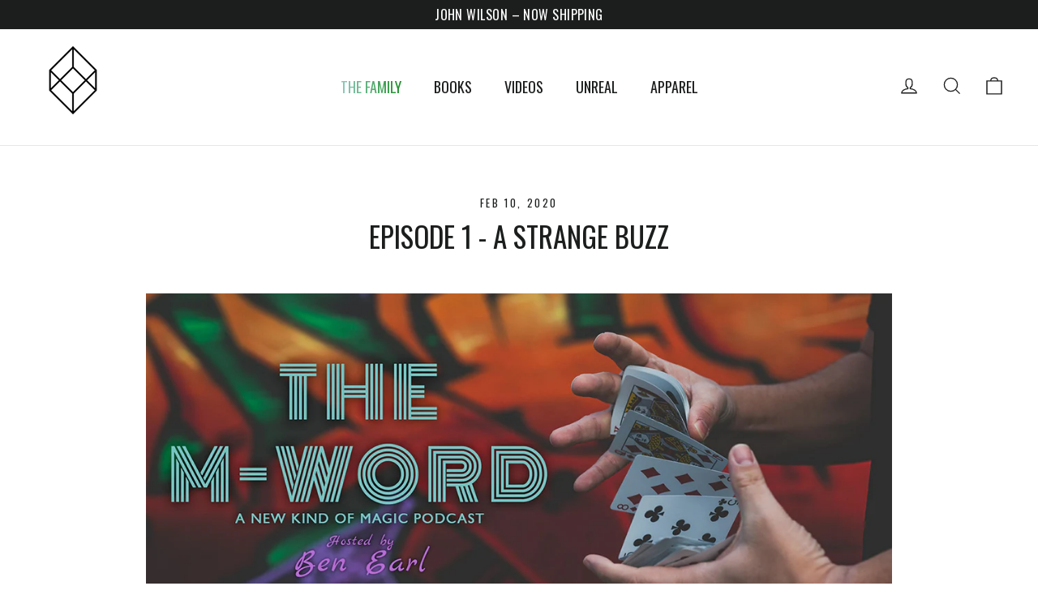

--- FILE ---
content_type: text/css;charset=utf-8
request_url: https://use.typekit.net/qbd0qsc.css
body_size: 699
content:
/*
 * The Typekit service used to deliver this font or fonts for use on websites
 * is provided by Adobe and is subject to these Terms of Use
 * http://www.adobe.com/products/eulas/tou_typekit. For font license
 * information, see the list below.
 *
 * area-inktrap-extended:
 *   - http://typekit.com/eulas/0000000000000000774ced87
 *   - http://typekit.com/eulas/0000000000000000774ced8c
 *   - http://typekit.com/eulas/0000000000000000774ced92
 *   - http://typekit.com/eulas/0000000000000000774ced8f
 *   - http://typekit.com/eulas/0000000000000000774ced8d
 *   - http://typekit.com/eulas/0000000000000000774ced94
 *   - http://typekit.com/eulas/0000000000000000774ced90
 *   - http://typekit.com/eulas/0000000000000000774ced8e
 *
 * © 2009-2026 Adobe Systems Incorporated. All Rights Reserved.
 */
/*{"last_published":"2023-08-21 22:02:03 UTC"}*/

@import url("https://p.typekit.net/p.css?s=1&k=qbd0qsc&ht=tk&f=52277.52279.52280.52282.52283.52284.52285.52286&a=84717211&app=typekit&e=css");

@font-face {
font-family:"area-inktrap-extended";
src:url("https://use.typekit.net/af/67ca6c/0000000000000000774ced87/30/l?subset_id=2&fvd=n8&v=3") format("woff2"),url("https://use.typekit.net/af/67ca6c/0000000000000000774ced87/30/d?subset_id=2&fvd=n8&v=3") format("woff"),url("https://use.typekit.net/af/67ca6c/0000000000000000774ced87/30/a?subset_id=2&fvd=n8&v=3") format("opentype");
font-display:auto;font-style:normal;font-weight:800;font-stretch:normal;
}

@font-face {
font-family:"area-inktrap-extended";
src:url("https://use.typekit.net/af/1577e9/0000000000000000774ced8c/30/l?primer=7cdcb44be4a7db8877ffa5c0007b8dd865b3bbc383831fe2ea177f62257a9191&fvd=n4&v=3") format("woff2"),url("https://use.typekit.net/af/1577e9/0000000000000000774ced8c/30/d?primer=7cdcb44be4a7db8877ffa5c0007b8dd865b3bbc383831fe2ea177f62257a9191&fvd=n4&v=3") format("woff"),url("https://use.typekit.net/af/1577e9/0000000000000000774ced8c/30/a?primer=7cdcb44be4a7db8877ffa5c0007b8dd865b3bbc383831fe2ea177f62257a9191&fvd=n4&v=3") format("opentype");
font-display:auto;font-style:normal;font-weight:400;font-stretch:normal;
}

@font-face {
font-family:"area-inktrap-extended";
src:url("https://use.typekit.net/af/5eb2d8/0000000000000000774ced92/30/l?primer=7cdcb44be4a7db8877ffa5c0007b8dd865b3bbc383831fe2ea177f62257a9191&fvd=n7&v=3") format("woff2"),url("https://use.typekit.net/af/5eb2d8/0000000000000000774ced92/30/d?primer=7cdcb44be4a7db8877ffa5c0007b8dd865b3bbc383831fe2ea177f62257a9191&fvd=n7&v=3") format("woff"),url("https://use.typekit.net/af/5eb2d8/0000000000000000774ced92/30/a?primer=7cdcb44be4a7db8877ffa5c0007b8dd865b3bbc383831fe2ea177f62257a9191&fvd=n7&v=3") format("opentype");
font-display:auto;font-style:normal;font-weight:700;font-stretch:normal;
}

@font-face {
font-family:"area-inktrap-extended";
src:url("https://use.typekit.net/af/1b756f/0000000000000000774ced8f/30/l?primer=7cdcb44be4a7db8877ffa5c0007b8dd865b3bbc383831fe2ea177f62257a9191&fvd=i7&v=3") format("woff2"),url("https://use.typekit.net/af/1b756f/0000000000000000774ced8f/30/d?primer=7cdcb44be4a7db8877ffa5c0007b8dd865b3bbc383831fe2ea177f62257a9191&fvd=i7&v=3") format("woff"),url("https://use.typekit.net/af/1b756f/0000000000000000774ced8f/30/a?primer=7cdcb44be4a7db8877ffa5c0007b8dd865b3bbc383831fe2ea177f62257a9191&fvd=i7&v=3") format("opentype");
font-display:auto;font-style:italic;font-weight:700;font-stretch:normal;
}

@font-face {
font-family:"area-inktrap-extended";
src:url("https://use.typekit.net/af/13008a/0000000000000000774ced8d/30/l?subset_id=2&fvd=i8&v=3") format("woff2"),url("https://use.typekit.net/af/13008a/0000000000000000774ced8d/30/d?subset_id=2&fvd=i8&v=3") format("woff"),url("https://use.typekit.net/af/13008a/0000000000000000774ced8d/30/a?subset_id=2&fvd=i8&v=3") format("opentype");
font-display:auto;font-style:italic;font-weight:800;font-stretch:normal;
}

@font-face {
font-family:"area-inktrap-extended";
src:url("https://use.typekit.net/af/c1e3d8/0000000000000000774ced94/30/l?primer=7cdcb44be4a7db8877ffa5c0007b8dd865b3bbc383831fe2ea177f62257a9191&fvd=n9&v=3") format("woff2"),url("https://use.typekit.net/af/c1e3d8/0000000000000000774ced94/30/d?primer=7cdcb44be4a7db8877ffa5c0007b8dd865b3bbc383831fe2ea177f62257a9191&fvd=n9&v=3") format("woff"),url("https://use.typekit.net/af/c1e3d8/0000000000000000774ced94/30/a?primer=7cdcb44be4a7db8877ffa5c0007b8dd865b3bbc383831fe2ea177f62257a9191&fvd=n9&v=3") format("opentype");
font-display:auto;font-style:normal;font-weight:900;font-stretch:normal;
}

@font-face {
font-family:"area-inktrap-extended";
src:url("https://use.typekit.net/af/d658ce/0000000000000000774ced90/30/l?primer=7cdcb44be4a7db8877ffa5c0007b8dd865b3bbc383831fe2ea177f62257a9191&fvd=i9&v=3") format("woff2"),url("https://use.typekit.net/af/d658ce/0000000000000000774ced90/30/d?primer=7cdcb44be4a7db8877ffa5c0007b8dd865b3bbc383831fe2ea177f62257a9191&fvd=i9&v=3") format("woff"),url("https://use.typekit.net/af/d658ce/0000000000000000774ced90/30/a?primer=7cdcb44be4a7db8877ffa5c0007b8dd865b3bbc383831fe2ea177f62257a9191&fvd=i9&v=3") format("opentype");
font-display:auto;font-style:italic;font-weight:900;font-stretch:normal;
}

@font-face {
font-family:"area-inktrap-extended";
src:url("https://use.typekit.net/af/ce83f8/0000000000000000774ced8e/30/l?primer=7cdcb44be4a7db8877ffa5c0007b8dd865b3bbc383831fe2ea177f62257a9191&fvd=i4&v=3") format("woff2"),url("https://use.typekit.net/af/ce83f8/0000000000000000774ced8e/30/d?primer=7cdcb44be4a7db8877ffa5c0007b8dd865b3bbc383831fe2ea177f62257a9191&fvd=i4&v=3") format("woff"),url("https://use.typekit.net/af/ce83f8/0000000000000000774ced8e/30/a?primer=7cdcb44be4a7db8877ffa5c0007b8dd865b3bbc383831fe2ea177f62257a9191&fvd=i4&v=3") format("opentype");
font-display:auto;font-style:italic;font-weight:400;font-stretch:normal;
}

.tk-area-inktrap-extended { font-family: "area-inktrap-extended",sans-serif; }


--- FILE ---
content_type: application/x-javascript; charset=utf-8
request_url: https://bundler.nice-team.net/app/shop/status/studio52-magic.myshopify.com.js?1769697955
body_size: -339
content:
var bundler_settings_updated='1728313428';